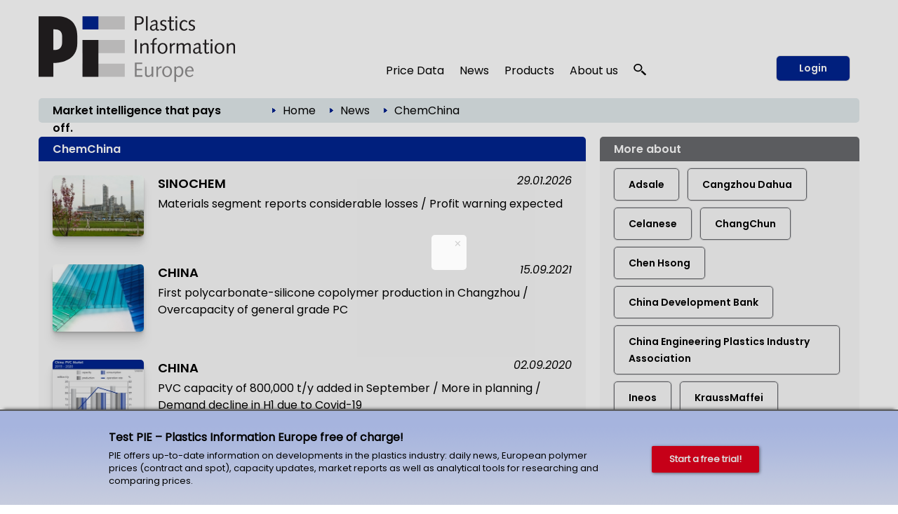

--- FILE ---
content_type: text/html; charset=utf-8
request_url: https://pieweb.plasteurope.com/default.aspx?pageid=320&referrer=mehrzu_235368&key=ChemChina
body_size: 25589
content:
<!DOCTYPE HTML PUBLIC "-//W3C//DTD HTML 4.01//EN" "http://www.w3.org/TR/html4/strict.dtd">
<HTML lang="en">
	<HEAD>
		<title>ChemChina: 17 articles 
		
		&ndash; Plastics Information Europe
		
		</title>
				<meta content="JavaScript" name="vs_defaultClientScript">
		<meta content="http://schemas.microsoft.com/intellisense/ie5" name="vs_targetSchema">
		<meta NAME="description" CONTENT="Background information and articles collected by topic from the complete PIE archive.  ">
		<meta name="page-type" content="Information">
		<meta name="audience" content="Alle">
		<meta name="copyright" content="KI Kunststoff Information, Bad Homburg">
		<meta NAME="keywords" CONTENT=" , plastics, polymers, resins, industry, europe, prices, reports, markets, polyols, polyethylene, polystyrene, polycarbonate, PET">
		<meta name="viewport" content="width=device-width, initial-scale=1.0">
		
		<link rel="apple-touch-icon" href="/apple-touch-icon.png"/>
		
		<link rel="canonical" href="https://pieweb.plasteurope.com/default.aspx?pageid=320&referrer=mehrzu_235368&key=ChemChina" />
		
		<LINK id="_Portals__vam_" rel="stylesheet" type="text/css" href="/css/VAMStyleSheet.css">

<LINK id="_Portals__thickbox_" rel="stylesheet" type="text/css" href="/css/thickbox.css">
<LINK id="_Portals__jcarousel_" href="/css/jq_jcarousel.css" rel="stylesheet" type="text/css" media="screen" />
<LINK id="_Portals__fancybox_" href="/_g/jquery/fancybox/source/jquery.fancybox.css" rel="stylesheet" type="text/css" media="screen" />
<link id="_Portals_jsTree_" href="/_g/jquery/jsTree_3.3.7/dist/themes/default/style.min.css" type="text/css" rel="stylesheet" media="projection, screen" />
<link id="_Portals_jsTree_" href="/_g/jquery/featherlight-modal-1.7.1/release/featherlight.min.css" type="text/css" rel="stylesheet" media="projection, screen" />
<link href="/_g/jquery/jquery-ui-1.9.2/css/redmond/jquery-ui-1.9.2.custom.min.css" rel="stylesheet" type="text/css" />
<link href="/_g/jquery/autocomplete/jquery.autocomplete_1.2.24_pie.css" rel="stylesheet">

<link id="_Portals__default_fonts" rel="stylesheet" type="text/css" href="/css/fonts.css?version=1.1">
<LINK id="_Portals__default_global_" rel="stylesheet" type="text/css" href="/_g/css/ki_pie_2023.css?version=4.7.2">
<LINK id="_Portals__default_" rel="stylesheet" type="text/css" href="/css/pie.css?version=4.7.2">
<link id="_Portals__default_header2023" rel="stylesheet" type="text/css" href="/_g/css/ki_pie_header.css?version=4.7.2">
<link id="_Portals__default_responsive" rel="stylesheet" type="text/css" href="/_g/css/ki_pie_responsive.css?version=4.7.2">
<LINK id="_Portals__print_" rel="stylesheet" type="text/css" href="/_g/css/ki_pie_print.css?version=4.7.2" media="print">

<LINK rel="shortcut icon" type="image/x-icon" href="/favicon.ico" />
		<script>
function cm_load_GA(){
	var gaProperty = 'UA-499481-3';
	var disableStr = 'ga-disable-' + gaProperty;
	if (document.cookie.indexOf(disableStr + '=true') > -1) {
	  window[disableStr] = true;
	}
	function gaOptout() {
	  document.cookie = disableStr + '=true; expires=Thu, 31 Dec 2099 23:59:59 UTC; path=/';
	  window[disableStr] = true;
	}

	(function(i,s,o,g,r,a,m){i['GoogleAnalyticsObject']=r;i[r]=i[r]||function(){
	(i[r].q=i[r].q||[]).push(arguments)},i[r].l=1*new Date();a=s.createElement(o),
	m=s.getElementsByTagName(o)[0];a.async=1;a.src=g;m.parentNode.insertBefore(a,m)
	})(window,document,'script','//www.google-analytics.com/analytics.js','ga');

	ga('create', 'UA-499481-3', 'auto');
	ga('send', 'pageview');
	ga('set', 'anonymizeIp', true);
	fn_ga_link_external();
	
	var gtag_script = document.createElement('script');
	gtag_script.type = 'text/javascript';
	gtag_script.src = 'https://www.googletagmanager.com/gtag/js?id=G-JBKQMF6NSG';
	document.body.appendChild(gtag_script);
	window.dataLayer = window.dataLayer || [];
	function gtag(){dataLayer.push(arguments);}
	gtag('js', new Date());
	gtag('config', 'G-JBKQMF6NSG');
	
	_linkedin_partner_id = "6169842";
	window._linkedin_data_partner_ids = window._linkedin_data_partner_ids || [];
	window._linkedin_data_partner_ids.push(_linkedin_partner_id);
	(function(l) {
	if (!l){window.lintrk = function(a,b){window.lintrk.q.push([a,b])};
	window.lintrk.q=[]}
	var s = document.getElementsByTagName("script")[0];
	var b = document.createElement("script");
	b.type = "text/javascript";b.async = true;
	b.src = "https://snap.licdn.com/li.lms-analytics/insight.min.js";
	s.parentNode.insertBefore(b, s);})(window.lintrk);
	
}
var _paq=window._paq=window._paq||[];_paq.push(["trackPageView"]),_paq.push(["enableLinkTracking"]),function(){var a="//mt.ki-group.de/";_paq.push(["setTrackerUrl",a+"matomo.php"]),_paq.push(["setSiteId","4"]);var e=document,p=e.createElement("script"),r=e.getElementsByTagName("script")[0];p.async=!0,p.src=a+"matomo.js",r.parentNode.insertBefore(p,r)}();
</script>

<script language="JavaScript1.2" src="/_g/jquery/jquery-1.8.2.min.js" type="text/javascript"></script>

<script src="/js/thickbox.js" type="text/javascript" language="JavaScript1.2"></script>
<script src="/js/jq_jcarousel.js" type="text/javascript" language="JavaScript1.2"></script>
<script src="/js/jquery.anythingslider.min.js" type="text/javascript" language="JavaScript1.2"></script>

<script language="JavaScript1.2" src="/_g/jquery/jquery-ui-1.9.2/js/jquery-ui-1.9.2.custom.min.js" type="text/javascript"></script>
<script src="/_g/jquery/autocomplete/jquery.autocomplete_1.2.24.js"></script>

<script src="/_g/jquery/fancybox/source/jquery.fancybox.pack.js" type="text/javascript" language="JavaScript1.2"></script>
<script src="/_g/jquery/featherlight-modal-1.7.1/release/featherlight.min.js" type="text/javascript" language="JavaScript1.2"></script>
<script src="/_g/jquery/jquery.cookie_v2.1.2.js" type="text/javascript" language="JavaScript1.2"></script>
<script src="/_g_img/werbemittel/_w.js"></script>
<script src="/_g/js/link-xor.js"></script>
<script language="JavaScript1.2" src="/js/js_function_2023.js?version=4.5.14" type="text/javascript"></script>
	</HEAD>
	<body MS_POSITIONING="GridLayout" onLoad="scrollinto('scrollinto')" xonLoad="MM_preloadImages('/img/nav2_hover.gif')">
		<form name="Form1" method="post" action="default.aspx?pageid=320&amp;referrer=mehrzu_235368&amp;key=ChemChina" id="Form1">
<div>
<input type="hidden" name="__VIEWSTATE" id="__VIEWSTATE" value="/[base64]/[base64]/dmVyc2lvbj00LjcuMiI+DQo8bGluayBpZD0iX1BvcnRhbHNfX2RlZmF1bHRfcmVzcG9uc2l2ZSIgcmVsPSJzdHlsZXNoZWV0IiB0eXBlPSJ0ZXh0L2NzcyIgaHJlZj0iL19nL2Nzcy9raV9waWVfcmVzcG9uc2l2ZS5jc3M/[base64]/[base64]/[base64]/[base64]/[base64]/[base64]/[base64]/[base64]/4KFo=" />
</div>

<div>

	<input type="hidden" name="__VIEWSTATEGENERATOR" id="__VIEWSTATEGENERATOR" value="CA0B0334" />
	<input type="hidden" name="__EVENTVALIDATION" id="__EVENTVALIDATION" value="/wEWBwLfqJHBCQLSmfKhBAKU2tq4CAKasrWzDgLY8NGCBwLV1qFuAv+Q2Y4MrK5ctjrF5JAcLqn7IfC21YhYgNk=" />
</div>
			


<!--HEADER-->


<div class="drucktiteluserarchiv">
	<img src="/img/pielogo_print800.gif" style="float: left; margin-right: 10px; width:250px"/>
	<div class="clearfix"></div>
	<div style="margin-top: -20px; text-align:right; letter-spacing: 2px; color: #696A6D;">www.pieweb.com</div>
</div>


<span id="ctl04_Header_Wrapper">

<div id="main_2023">
<span style="display: none;" id="breadcrumb-source">

<span id="ctl04_Header_headerbreadcrumb2023_sample_last_crumb_text" class="last-crumb-text"></span>
<img src="/img/pfeil_blau.gif" class="breadcrumbicon"/><span class="crumb-text"><a class="BrotkrumenText02" href="./Default.aspx?pageid=0">Home</a></span><img src="/img/pfeil_blau.gif" class="breadcrumbicon"/><span class="crumb-text"><a class="BrotkrumenText02" href="./Default.aspx?pageid=100">News</a></span><img src="/img/pfeil_blau.gif" class="breadcrumbicon"><span class="last-crumb-text">ChemChina</span>
</span>

<div class="show-rd-content" id="header2023-frame"> 
	
		<script>fn_Load_layer_ad_check_cookies();</script>
	

<script>

// Feathlight Tabindex Fix
function fn_featherlight_tabindex() {
	$('.featherlight-content input').each(function(index){
		if(index == 1) {
			$(this).prop('autofocus',true);
		}
		$(this).prop('tabindex',index);
	});
}

$(document).ready(function(){

	var urlParams = new URLSearchParams(window.location.search);
	if (urlParams.get('login') === 'true') {
		$.featherlight($('#navi-login-modal'), {
			root: 'form[name=Form1]',
			persist: true,
			afterContent: fn_featherlight_tabindex()
		});
	}
	
	// Responsiven Viewport bei Onload und Resize prÃ¼fen 
	var vp_width = window.innerWidth; 
	fn_force_responsive_viewport(vp_width);
	window.addEventListener('resize, DOMContentLoaded', function(event) {
		var vp_width = window.innerWidth; 
		fn_force_responsive_viewport(vp_width);
	}, true);
	
	/* Responsive Sidebar */
	const responsive_sidebar = document.querySelector('.responsive-sidebar');
	responsive_sidebar.querySelector('.responsive-blocker').onclick = responsive_hide;
	function responsive_show() { // swipe right
	  responsive_sidebar.classList.add('visible');
	  document.body.style.overflow = 'hidden';
	}
	function responsive_hide() { // by blocker click, swipe left, or url change
	  responsive_sidebar.classList.remove('visible');
	  document.body.style.overflow = '';
	}
	function responsive_toggle() {
	  responsive_sidebar.classList.contains('visible') ? responsive_hide() : responsive_show();
	}
	window.responsive_toggle = responsive_toggle;
	
	/* Responsive Accordion */
	$('ul.navi-neu2023-burger li.acc-head a').click(function(ev) {
		console.log($( this ).text() );
	    $(this).next('.acc-menu').slideToggle();
		$(this).toggleClass('border');
		$(this).children('.navi-angle').toggleClass('up');
	    ev.stopPropagation();
	});
	
	/* Breadcrumb fÃ¼r ales Design duplizieren */
	var bc_source = $('#breadcrumb-source').html();
	$('#breadcrumb2023').html(bc_source);

});
</script>

<div id="header2023">
	
	<div id="header2023-1">
		<div class="flexbox-panel">
			<div class="flexbox-item" id="logo-svg">
				<a href="/">
					<img alt="PIE Plastics Information Europe" src="/_g_img/logo/svg/pieweb_text.svg">
				</a>
			</div>
			<div class="flexbox-item" id="navi">
				
<ul class="navi-neu2023">
	<li>
		<a href="default.aspx?pageid=200">Price Data</a>
		<div class="pulldown container-2" style="padding: 15px 5px 0px 15px;">
			<div class="col-55">
			
				<a href="default.aspx?pageid=2000" class="nav-h3 pageid-2000">Contract prices (Western Europe)</a>
				<ul>
					<li class="pageid-201"><a href="default.aspx?pageid=201">Feedstocks / Aromatics </a></li>
					<li class="pageid-202"><a href="default.aspx?pageid=202">Standard Thermoplastics</a></li>
					<li class="pageid-206"><a href="default.aspx?pageid=206">Standard Thermoplastics / Recyclate</a></li>
					<li class="pageid-203"><a href="default.aspx?pageid=203">Engineering Thermoplastics</a></li>
					<li class="pageid-216"><a href="default.aspx?pageid=216">Engineering Thermoplastics / Recyclate</a></li>
					<li class="pageid-2065"><a href="default.aspx?pageid=2065">Composites / GRP</a></li>
					<li class="pageid-205"><a href="default.aspx?pageid=205">Polyurethanes</a></li>
				</ul>

				<a href="default.aspx?pageid=20219" class="nav-h3 pageid-20219">Spot prices</a>
				<ul>
					<li class="pageid-33343"><a href="default.aspx?pageid=33343">Feedstocks / Aromatics </a></li>
					<li class="pageid-33333"><a href="default.aspx?pageid=33333">Polymers </a></li>
					<li class="pageid-33399"><a href="default.aspx?pageid=33399">Chart Generator</a></li>
				</ul>
				
				<a href="default.aspx?pageid=214" class="nav-h3 pageid-214">Price Reports World Regions</a>
				<ul>
					<li class="pageid-2141"><a href="default.aspx?pageid=2141">China</a></li>
					<li class="pageid-2142"><a href="default.aspx?pageid=2142">North America </a></li>
					<li class="pageid-2143"><a href="default.aspx?pageid=2143">Russia</a></li>
				</ul>
				
				<a href="default.aspx?pageid=207" class="nav-h3 einzeln pageid-207">Producers' Announcements</a>
				
			</div>
			
			<div class="col-45">
			
				<a href="/forecasts" class="nav-h3 einzeln pageid-302" style="width: 100%;">Polymer Price Forecasts</a>
				
				<a href="default.aspx?pageid=21000" class="nav-h3">Tools</a>
				<ul>
					<li class="pageid-21000"><a href="default.aspx?pageid=21000">My Prices</a></li>
					<li class="pageid-22222"><a href="default.aspx?pageid=22223">Price Details</a></li>
					<li class="pageid-21001"><a href="default.aspx?pageid=21001">Chart Generator</a></li>
					<li class="pageid-21002"><a href="default.aspx?pageid=21002">Excel Generator</a></li>
				</ul>
				
				<a href="default.aspx?pageid=211" class="nav-h3">Plastixx</a>
				<ul>
					<li class="pageid-211"><a href="default.aspx?pageid=211">Plastixx ST & TT</a></li>
					<li class="pageid-212"><a href="default.aspx?pageid=212">A-Plastixx</a></li>
					<li class="pageid-2122"><a href="default.aspx?pageid=2122">Methodology </a></li>
				</ul>
				
				<a href="default.aspx?pageid=252" class="nav-h3 einzeln pageid-252">Logistics</a>
				
				<a href="default.aspx?pageid=221" class="nav-h3 einzeln pageid-221">Methodology</a>
				
				<a href="default.aspx?pageid=209" class="nav-h3">Become a PIE Price Reporter</a>
				<ul>

						
				</ul>
				
			</div>
		</div>
	</li>
	
	<li>
	
		<a href="default.aspx?pageid=100">News</a>
		<div class="pulldown container-1">
			<div class="col-50">				
				<a href="default.aspx?pageid=101" class="nav-h3 pageid-101">Companies</a>
				<ul>
					<li class="pageid-1011"><a href="default.aspx?pageid=1011">Polymer Materials </a></li>
					<li class="pageid-1012"><a href="default.aspx?pageid=1012">Machinery </a></li>
					<li class="pageid-1013"><a href="default.aspx?pageid=1013">Processing </a></li>
					<li class="pageid-1014"><a href="default.aspx?pageid=1014">Applications </a></li>
					<li class="pageid-1015"><a href="default.aspx?pageid=1015">Other</a></li>
				</ul> 
				
				<a href="default.aspx?pageid=102" class="nav-h3 pageid-102">Markets</a>
				<ul>
					<li class="pageid-1021"><a href="default.aspx?pageid=1021">Polymer Materials</a></li>
					<li class="pageid-1022"><a href="default.aspx?pageid=1022">Machinery </a></li>
					<li class="pageid-1023"><a href="default.aspx?pageid=1023">Processing </a></li>
					<li class="pageid-1024"><a href="default.aspx?pageid=1024">Applications </a></li>
					<li class="pageid-1025"><a href="default.aspx?pageid=1025">Regions and Countries </a></li>
					<li class="pageid-1026"><a href="default.aspx?pageid=1026">Other</a></li>
				</ul>
				
			</div>
			<div class="col-50">
				<a href="default.aspx?pageid=103" class="nav-h3 pageid-103">Materials, Production and Engineering </a>
				<ul>
					<li class="pageid-1031"><a href="default.aspx?pageid=1031">Polymer Materials</a></li>
					<li class="pageid-1032"><a href="default.aspx?pageid=1032">Machinery </a></li>
					<li class="pageid-1033"><a href="default.aspx?pageid=1033">Research</a></li>
					<li class="pageid-1034"><a href="default.aspx?pageid=1034">New Products </a></li>
					<li class="pageid-1035"><a href="default.aspx?pageid=1035">Other</a></li>
				</ul>
				
				<a href="javascript:void(0);" class="nav-h3">Other topics</a>
				<ul>
					<li class="pageid-104"><a href="default.aspx?pageid=104">Management</a></li>
					<li class="pageid-106"><a href="default.aspx?pageid=113">Interviews</a></li>
					<li class="pageid-107"><a href="default.aspx?pageid=107">Industry and Environment</a></li>
					<li class="pageid-112"><a href="default.aspx?pageid=112">Editorials</a></li>
					<li class="pageid-110"><a href="default.aspx?pageid=110">Events</a></li>
					<li class="pageid-501"><a href="default.aspx?pageid=501">PIE Market Survey</a></li>
					<li class="pageid-111"><a href="default.aspx?pageid=111">Plastic Fantastic</a></li>
				</ul>
			</div>
		</div>

	</li>

	<li class="">
	
		<a href="https://ki.de/en/ki-abo">Products</a>
	
		<div class="pulldown container-1">
			<div class="col-100">
				
				<a href="https://ki.de/en/pie-subscription" class="nav-h3 pageid-602">PIE Subscription</a>
				<ul>
					<li class="pageid-602"><a href="https://ki.de/en/solutions">About PIE </a></li>
					<li class="pageid-608"><a href="https://checkout.ki.de/en">Free trial </a></li>
					<li class="pageid-600"><a href="https://checkout.ki.de/en">Order your subscription </a></li>					
				</ul>
				
				<a href="https://ki.de/en/price-forecasts" class="nav-h3 einzeln">Polymer Price Forecasts</a>
				<a href="https://ki.de/en/spot-price-monitor" class="nav-h3 einzeln pageid-33340">Spot Price Monitor</a>
				
				
				
				<p>
					<a href="https://ki.de/en/pds" class="nav-h3 einzeln pageid-620">PIE Price Delivery Solution (PDS) </a>
					<a href="https://ki.de/en/polyglobe" target="_blank" class="nav-h3">Polyglobe</a>
				</p>
			</div>
		</div>
	</li>

	<li>
		<a href="https://ki.de/en/about-the-company">About us</a>
		<div class="pulldown container-4">
			<div class="col-100">
				<a href="https://ki.de/en/about-the-company" class="nav-h3 pageid-602">The company</a>
				<ul>
					<li class="pageid-702"><a href="https://ki.de/en/about-the-company">Our team</a></li>
					<li class="pageid-708"><a href="https://ki.de/en/contact">Contact</a></li>
					<li class="pageid-704"><a href="default.aspx?pageid=607">Press releases</a></li>
					<li class="pageid-706"><a href="default.aspx?pageid=708">Privacy</a></li>
				</ul>
				
			</div>
		</div>
	</li>
	
	
	<li id="navi-suche">
		<a href="javascript: void(0);" id="naviitem-suche" 
			data-featherlight="#container-suche" 
			data-featherlight-root="form[name=Form1]"
			data-featherlight-persist="true"
			data-featherlight-after-Content="fn_init_autocomplete2023();"
		>
			<svg version="1.0" xmlns="http://www.w3.org/2000/svg"
			 width="18px" height="18px" viewBox="0 0 1244.000000 1280.000000"
			 preserveAspectRatio="xMidYMid meet">
			 <g transform="translate(0.000000,1180.000000) scale(0.100000,-0.100000)" fill="#000000" stroke="none">
			<path d="M4010 11789 c-1105 -89 -2068 -514 -2819 -1244 -510 -496 -874 -1099
			-1052 -1745 -252 -915 -157 -1844 276 -2694 272 -533 690 -1023 1198 -1405
			638 -478 1381 -767 2232 -868 116 -13 227 -17 490 -17 363 0 485 9 788 60 691
			117 1380 410 1930 823 305 229 627 548 843 836 503 669 774 1465 774 2270 0
			880 -324 1742 -918 2448 -664 788 -1636 1325 -2702 1491 -290 46 -776 67
			-1040 45z m737 -1180 c259 -32 496 -90 738 -180 148 -54 424 -191 563 -278
			354 -221 671 -523 892 -851 276 -409 424 -838 461 -1335 23 -312 -26 -684
			-132 -997 -296 -870 -1034 -1564 -1969 -1851 -849 -260 -1784 -165 -2544 260
			-755 422 -1282 1120 -1440 1905 -41 206 -50 303 -50 523 0 220 9 317 50 523
			142 708 584 1344 1234 1777 475 316 1027 495 1635 529 121 7 414 -6 562 -25z"/>
			<path d="M8496 5040 c-244 -346 -653 -735 -1051 -1000 -82 -55 -158 -106 -168
			-113 -16 -11 212 -223 2054 -1922 1139 -1051 2095 -1931 2124 -1957 l52 -47
			647 596 c514 474 644 599 634 608 -148 136 -1759 1620 -2830 2608 -775 713
			-1409 1297 -1410 1297 -2 -1 -25 -32 -52 -70z"/>
			</svg>
		</a>
	</li>
	
</ul> 
			</div>
			
				<div class="flexbox-item" id="navi-login" style="padding-left: 10px;">
					<a href="#" class="btn-login-2023"
						data-featherlight="#navi-login-modal"
						data-featherlight-root="form[name=Form1]"
						data-featherlight-persist="true"
						data-featherlight-after-content="fn_featherlight_tabindex()"
					>
						Login
					</a>
				</div>
				
			
		</div>
	</div>
	
	<div id="header2023-2">
		<div class="flexbox-panel">
			<div class="flexbox-item" id="claim2023">
				Market intelligence that pays off.
			</div>
			<div class="flexbox-item" id="breadcrumb2023">
				
			</div>
		</div>
	</div>

</div>

<div id="header2023-responsiv" style="display: none;">
	
	<div id="header2023-1">
		<div class="flexbox-panel">
			<div class="flexbox-item" id="logo-svg">
				<a href="/">
					<img alt="PIE Plastics Information Europe" src="/_g_img/logo/svg/pieweb_text.svg">
				</a>
			</div>
			<div class="flexbox-item" id="navi-burger">
				<a href="#" class=""
					onClick="responsive_toggle();"
				>
					<img alt="KI Kunststoff Information" src="/_g_img/icon/svg/hamburger_menu.svg">
				</a>
			</div>
		</div>
	</div>
	
	<div id="header2023-2">
		<div class="flexbox-panel">
			<div class="flexbox-item" id="claim2023">
				Market intelligence that pays off.
			</div>
		</div>
	</div>
	
</div>

<div class="responsive-sidebar">
  <div class="responsive-blocker"></div>
  <div class="responsive-content">
	
<div id="navi-responsive-header">
	<div class="flexbox-panel">
		<div class="flexbox-item" id="logo-svg">
			<a href="/">
				<img alt="PIE Plastics Information Europe" src="/_g_img/logo/svg/pieweb_text.svg">
			</a>
		</div>
		<div class="flexbox-item" id="navi-login">
		
			<div >
				<a href="#" class="btn-login-2023"
					data-featherlight="#navi-login-modal" 
					data-featherlight-root="form[name=Form1]"
					data-featherlight-persist="true"
					data-featherlight-after-Content="fn_featherlight_tabindex()"
				>
					Login
				</a>
			</div>
			
		</div>
	</div>
</div>

<div id="navi-responsive-suche">
	
	<div id="navi-suche">
		<input name="textbox_searchfield" type="text" class="searchfield2023-textbox headersuchfeld" autocomplete="off" placeholder="Quick search..." tabindex="11"> 
		<input type="button" name="button_search" value="Start search" class="searchfield2023-button btn-primary-white-2023" tabindex="12">
	</div>
	
	<div class="clearfix"></div>
</div>

<ul class="navi-neu2023-burger">
	<li class="acc-head">
		<a href="javascript:void(0)">
			Price Data
			<span class="navi-angle">
				<img src="/_g_img/icon/svg/angle-down.svg">
			</span>
		</a>
		<div class="acc-menu">
			<a href="default.aspx?pageid=200" class="nav-h3 einzeln pageid-200">Overview</a>
			
			<a href="default.aspx?pageid=2000" class="nav-h3 pageid-2000">Contract prices (Western Europe)</a>
			<ul>
				<li class="pageid-201"><a href="default.aspx?pageid=201">Feedstocks / Aromatics </a></li>
				<li class="pageid-202"><a href="default.aspx?pageid=202">Standard Thermoplastics</a></li>
				<li class="pageid-206"><a href="default.aspx?pageid=206">Standard Thermoplastics / Recyclate</a></li>
				<li class="pageid-203"><a href="default.aspx?pageid=203">Engineering Thermoplastics</a></li>
				<li class="pageid-216"><a href="default.aspx?pageid=216">Engineering Thermoplastics / Recyclate</a></li>
				<li class="pageid-2065"><a href="default.aspx?pageid=2065">Composites / GRP</a></li>
				<li class="pageid-205"><a href="default.aspx?pageid=205">Polyurethanes</a></li>
			</ul>
			
			<a href="/forecasts" class="nav-h3 einzeln pageid-302 ">Polymer Price Forecasts</a>

			<a href="default.aspx?pageid=20219" class="nav-h3 pageid-20219">Spot prices</a>
			<ul>
				<li class="pageid-33343"><a href="default.aspx?pageid=33343">Feedstocks / Aromatics </a></li>
				<li class="pageid-33333"><a href="default.aspx?pageid=33333">Polymers </a></li>
				<li class="pageid-33399"><a href="default.aspx?pageid=33399">Chart Generator</a></li>
			</ul>
			
			<a href="default.aspx?pageid=214" class="nav-h3 pageid-214">Price Reports World Regions</a>
			<ul>
				<li class="pageid-2141"><a href="default.aspx?pageid=2141">China</a></li>
				<li class="pageid-2142"><a href="default.aspx?pageid=2142">North America </a></li>
				<li class="pageid-2143"><a href="default.aspx?pageid=2143">Russia</a></li>
			</ul>
			
			<a href="default.aspx?pageid=207" class="nav-h3 einzeln pageid-207">Producers' Announcements</a>
			
			<a href="default.aspx?pageid=21000" class="nav-h3">Tools</a>
			<ul>
				<li class="pageid-21000"><a href="default.aspx?pageid=21000">My Prices</a></li>
				<li class="pageid-22222"><a href="default.aspx?pageid=22223">Price Details</a></li>
				<li class="pageid-21001"><a href="default.aspx?pageid=21001">Chart Generator</a></li>
				<li class="pageid-21002"><a href="default.aspx?pageid=21002">Excel Generator</a></li>
			</ul>
			
			<a href="default.aspx?pageid=211" class="nav-h3">Plastixx</a>
			<ul>
				<li class="pageid-211"><a href="default.aspx?pageid=211">Plastixx ST & TT</a></li>
				<li class="pageid-212"><a href="default.aspx?pageid=212">A-Plastixx</a></li>
				<li class="pageid-2122"><a href="default.aspx?pageid=2122">Methodology </a></li>
			</ul>
			
			<a href="default.aspx?pageid=252" class="nav-h3 einzeln pageid-252">Logistics</a>
			
			<a href="default.aspx?pageid=221" class="nav-h3 einzeln pageid-221">Methodology</a>
			
			<a href="default.aspx?pageid=209" class="nav-h3">Become a PIE Price Reporter</a>
			<ul>
					
			</ul>
			
		</div>
	</li>
	
	<li class="acc-head">
		<a href="javascript:void(0)">
			News
			<span class="navi-angle">
				<img src="/_g_img/icon/svg/angle-down.svg">
			</span>
		</a>
		<div class="acc-menu">
			<a href="default.aspx?pageid=100" class="nav-h3 einzeln pageid-100">Overview</a>
			<a href="default.aspx?pageid=101" class="nav-h3 pageid-101">Companies</a>
			<ul>
				<li class="pageid-1011"><a href="default.aspx?pageid=1011">Polymer Materials</a></li>
				<li class="pageid-1012"><a href="default.aspx?pageid=1012">Machinery</a></li>
				<li class="pageid-1013"><a href="default.aspx?pageid=1013">Processing</a></li>
				<li class="pageid-1014"><a href="default.aspx?pageid=1014">Applications</a></li>
				<li class="pageid-1015"><a href="default.aspx?pageid=1015">Other</a></li>
			</ul> 
			
			<a href="default.aspx?pageid=102" class="nav-h3 pageid-102">Markets</a>
			<ul>
				<li class="pageid-1021"><a href="default.aspx?pageid=1021">Polymer Materials</a></li>
				<li class="pageid-1022"><a href="default.aspx?pageid=1022">Machinery</a></li>
				<li class="pageid-1023"><a href="default.aspx?pageid=1023">Processing</a></li>
				<li class="pageid-1024"><a href="default.aspx?pageid=1024">Applications</a></li>
				<li class="pageid-1025"><a href="default.aspx?pageid=1025">Regions and Countries</a></li>
				<li class="pageid-1026"><a href="default.aspx?pageid=1026">Other</a></li>
			</ul>

			<a href="default.aspx?pageid=103" class="nav-h3 pageid-103">Materials, Production and Engineering</a>
			<ul>
				<li class="pageid-1031"><a href="default.aspx?pageid=1031">Polymer Materials</a></li>
				<li class="pageid-1032"><a href="default.aspx?pageid=1032">Machinery</a></li>
				<li class="pageid-1033"><a href="default.aspx?pageid=1033">Research</a></li>
				<li class="pageid-1034"><a href="default.aspx?pageid=1034">New Products</a></li>
				<li class="pageid-1035"><a href="default.aspx?pageid=1035">Other</a></li>
			</ul>
			
			<a href="javascript:void(0);" class="nav-h3">Other topics</a>
			<ul>
				<li class="pageid-104"><a href="default.aspx?pageid=104">Management</a></li>
				<li class="pageid-113"><a href="default.aspx?pageid=113">Interviews</a></li>
				<li class="pageid-107"><a href="default.aspx?pageid=107">Branche und Environment</a></li>
				<li class="pageid-112"><a href="default.aspx?pageid=112">Editorials</a></li>
				<li class="pageid-110"><a href="default.aspx?pageid=110">Events</a></li>
				<li class="pageid-501"><a href="default.aspx?pageid=501">PIE Market Survey</a></li>
				<li class="pageid-111"><a href="default.aspx?pageid=111">Plasstic Fantastic</a></li>
			</ul>
		</div>
	</li>

	<li class="acc-head">
		<a href="javascript:void(0)">
			Products
			<span class="navi-angle">
				<img src="/_g_img/icon/svg/angle-down.svg">
			</span>
		</a>
		<div class="acc-menu">
			
			<a href="https://ki.de/en/pie-subscription" class="nav-h3 pageid-602">PIE Subscription</a>
			<ul>
				<li class="pageid-602"><a href="https://ki.de/en/solutions">About PIE </a></li>
				<li class="pageid-608"><a href="https://checkout.ki.de/en">Free trial </a></li>
				<li class="pageid-600"><a href="https://checkout.ki.de/en">Order your subscription </a></li>					
			</ul>
			
			<a href="https://ki.de/en/price-forecasts" class="nav-h3 einzeln">Polymer Price Forecasts</a>
			<a href="https://ki.de/en/spot-price-monitor" class="nav-h3 einzeln pageid-33340">Spot Price Monitor</a>
			
			
			
			<a href="https://ki.de/en/pds" class="nav-h3 einzeln pageid-620">PIE Price Delivery Solution (PDS) </a>
			<a href="https://ki.de/en/polyglobe" target="_blank" class="nav-h3">Polyglobe</a>
			
		</div>

	</li>

	<li class="acc-head">
		<a href="javascript:void(0)">
			About us
			<span class="navi-angle">
				<img src="/_g_img/icon/svg/angle-down.svg">
			</span>
		</a>
		<div class="acc-menu">
			<a href="https://ki.de/en/about-the-company" class="nav-h3 pageid-602">The company</a>
			<ul>
				<li class="pageid-702"><a href="https://ki.de/en/about-the-company">Our team</a></li>
				<li class="pageid-706"><a href="https://ki.de/en/contact">Contact</a></li>
				<li class="pageid-704"><a href="default.aspx?pageid=607">Press releases</a></li>
				<li class="pageid-708"><a href="default.aspx?pageid=708">Privay</a></li>
			</ul>
		</div>
	</li>
	
	
</ul>
  </div>
</div>
	<div style="display: none;" id="navi-modal">
		<div id="navi-suche-modal">			
			<div id="container-suche">
				<input name="textbox_searchfield" type="text" class="searchfield2023-textbox headersuchfeld" autocomplete="off" placeholder="Quick search...">
				<input type="button" name="button_search" value="Start search" class="searchfield2023-button SuchButton btn-primary-2023 btn-suche-2023">
			</div>			
		</div>
		
		
		<div id="navi-login-modal">
			<div id="MBCorner">
				<input type="submit" name="ctl04$Header$ctl00$Button1" value="" id="ctl04_Header_ctl00_Button1" style="height:1px;width:1px;visibility: hidden; border: 0px; padding: 0px; margin: 0px; position: absolute;" />



<table id="ctl04_Header_ctl00_table_frame" cellspacing="0" cellpadding="0" border="0" style="width:100%;border-collapse:collapse;">
	<tr>
		<td id="ctl04_Header_ctl00_body"><table id="ctl04_Header_ctl00_table_body_login" cellspacing="0" cellpadding="0" border="0" style="width:100%;border-collapse:collapse;">
			<tr>
				<td class="">
					<form action="" method="post">
						<div class="boxGRAUheadline">Login</div>
						<div class="boxGRAU loginbox footerlinie">
							
							<label>E-mail Address</label>
							<input name="ctl04$Header$ctl00$textbox_username" type="text" id="ctl04_Header_ctl00_textbox_username" class="Input" />
							<br /><br />
							
							<label>Password </label>
							<input name="ctl04$Header$ctl00$textbox_password" type="password" id="ctl04_Header_ctl00_textbox_password" class="Input" />
							
							<div class="display-none">
								<span title=""><input id="ctl04_Header_ctl00_checkbox_permanent" type="checkbox" name="ctl04$Header$ctl00$checkbox_permanent" checked="checked" /><label for="ctl04_Header_ctl00_checkbox_permanent">Login Speichern</label></span><input name="ctl04$Header$ctl00$textbox_logindaten_typ" type="text" id="ctl04_Header_ctl00_textbox_logindaten_typ" value="Username_Passwort" />
							</div>
							
							<br /><br />
							<input type="submit" name="ctl04$Header$ctl00$button_login" value="Login" id="ctl04_Header_ctl00_button_login" class="btn-login-2023" />
							<br /><br />
							
							<a href="Default.aspx?pageid=993" target="_parent" class="icongelb">Reset password</a>
							<br />
							<a href="Default.aspx?pageid=100001" target="_parent" class="icongelb">Create new user account</a>
						
						</div>
						<div class="boxGRAUfooter">
							<a href="#" onClick="javascript:parent.window.$.featherlight.current().close();">Close window</a>
						</div>
					</form>
					</td>
			</tr>
		</table></td>
	</tr><tr id="ctl04_Header_ctl00_show_register">
		<td></td>
	</tr>
</table>
				<div id="signinGroup"></div>
			</div>
		</div>
		
	</div>
	
</div>

</span>

<div id="main">




<script language="JavaScript" type="text/javascript">

$(document).ready(function(){

	var bc_source = $('#breadcrumb-source').html();
	$('#breadcrumb').html(bc_source);

	$(".pageid-320").addClass("nav-active-page");
	$( ".login-neu > li.login-window-li" ).hover(
		function() {
			$( ".login-window" ).css("display", "block");
		}, function() {
			if (!($(".LoginInput").is(":focus"))) {
				$( ".login-window" ).css("display", "none");
				}
		}
	);
	$( "#login-schliessen" ).click(
		function() {
			$( ".login-window" ).css("display", "none");
		}
	);
	
	
		function fn_get_Results(q) {
			$('.headersuchfeld').val(q);
			fn_init_headersuche();
		}

		$('.headersuchfeld').autocomplete({
			serviceUrl:  '/_g/autocomplete_lucene.aspx',
			paramName: 'q',
			minChars: 3,
			width: 216,
			autoSelectFirst: true,
			onSelect: function (suggestion) {
				fn_get_Results(suggestion.data);
			}
		});		
	
	
	
	fn_init_sticky_nav2023();


});
</script>
	
<div id="layout_wrapper" >

	<div id="layout_spalte_62" >
		
	
		<h1 class="boxGRAUheadline">
			ChemChina
		</h1>
		

<div class="TOCabstand boxGRAU">
<table border="0" cellpadding="0" cellspacing="0" class="TOC" width="100%" >




	<tr onMouseOver="javascript:TRhigh(this);" onMouseOut="javascript:TRlow(this);" class="toc-item toc-item-list" data-rubriknr="02.01.01.00.">
		<td class="TOC-zelle TOC-text">
			<a href="Default.aspx?pageid=199&docid=259494">
			<span id="ctl04_toc1_toc_repeater_ctl00_label_thumb">
			<img align="left" src="/members/bilder/thumbs/p259494a_th2.jpg" class="tocBILD">
			</span>
			<div><div class="TOC_ct1">SINOCHEM</div></div>
			<div class="TOC_ct2">Materials segment reports considerable losses / Profit warning expected</div>
			</a>
		</td>
		<td valign="top" align="right" class="TOC-zelle TOC-datum">
			29.01.2026
		</td>
	</tr>
	
	<tr onMouseOver="javascript:TRhigh(this);" onMouseOut="javascript:TRlow(this);" class="toc-item toc-item-list" data-rubriknr="04.01.03.02.02.">
		<td class="TOC-zelle TOC-text">
			<a href="Default.aspx?pageid=199&docid=248388">
			<span id="ctl04_toc1_toc_repeater_ctl01_label_thumb">
			<img align="left" src="/members/bilder/thumbs/p248388a_th2.jpg" class="tocBILD">
			</span>
			<div><div class="TOC_ct1">CHINA</div></div>
			<div class="TOC_ct2">First polycarbonate-silicone copolymer production in Changzhou / Overcapacity of general grade PC</div>
			</a>
		</td>
		<td valign="top" align="right" class="TOC-zelle TOC-datum">
			15.09.2021
		</td>
	</tr>
	
	<tr onMouseOver="javascript:TRhigh(this);" onMouseOut="javascript:TRlow(this);" class="toc-item toc-item-list" data-rubriknr="04.01.03.01.03.">
		<td class="TOC-zelle TOC-text">
			<a href="Default.aspx?pageid=199&docid=245754">
			<span id="ctl04_toc1_toc_repeater_ctl02_label_thumb">
			<img align="left" src="/members/bilder/thumbs/p245754a_th2.jpg" class="tocBILD">
			</span>
			<div><div class="TOC_ct1">CHINA</div></div>
			<div class="TOC_ct2">PVC capacity of 800,000 t/y added in September / More in planning / Demand decline in H1 due to Covid-19</div>
			</a>
		</td>
		<td valign="top" align="right" class="TOC-zelle TOC-datum">
			02.09.2020
		</td>
	</tr>
	
	<tr onMouseOver="javascript:TRhigh(this);" onMouseOut="javascript:TRlow(this);" class="toc-item toc-item-list" data-rubriknr="02.02.02.00.">
		<td class="TOC-zelle TOC-text">
			<a href="Default.aspx?pageid=199&docid=244504">
			<span id="ctl04_toc1_toc_repeater_ctl03_label_thumb">
			<img align="left" src="/members/bilder/thumbs/p244504a_th2.jpg" class="tocBILD">
			</span>
			<div><div class="TOC_ct1">KRAUSSMAFFEI</div></div>
			<div class="TOC_ct2">Plastics machinery manufacturer plans layoffs / Affected jobs largely in Germany / Investment programme remains untouched</div>
			</a>
		</td>
		<td valign="top" align="right" class="TOC-zelle TOC-datum">
			13.02.2020
		</td>
	</tr>
	
	<tr onMouseOver="javascript:TRhigh(this);" onMouseOut="javascript:TRlow(this);" class="toc-item toc-item-list" data-rubriknr="02.01.03.01.03.">
		<td class="TOC-zelle TOC-text">
			<a href="Default.aspx?pageid=199&docid=244385">
			<span id="ctl04_toc1_toc_repeater_ctl04_label_thumb">
			<img align="left" src="/members/bilder/thumbs/p244385a_th2.jpg" class="tocBILD">
			</span>
			<div><div class="TOC_ct1">ORBIA</div></div>
			<div class="TOC_ct2">Previous Mexichem group analysing strategic alternatives for PVC division / Processing apparently not affected</div>
			</a>
		</td>
		<td valign="top" align="right" class="TOC-zelle TOC-datum">
			28.01.2020
		</td>
	</tr>
	
	<tr onMouseOver="javascript:TRhigh(this);" onMouseOut="javascript:TRlow(this);" class="toc-item toc-item-list" data-rubriknr="04.02.00.">
		<td class="TOC-zelle TOC-text">
			<a href="Default.aspx?pageid=199&docid=243601">
			<span id="ctl04_toc1_toc_repeater_ctl05_label_thumb">
			<img align="left" src="/members/bilder/thumbs/p243601a_th2.jpg" class="tocBILD">
			</span>
			<div><div class="TOC_ct1">PLASTICS MACHINERY CHINA</div></div>
			<div class="TOC_ct2">Chinese plastics machinery makers increase focus on exports and R&amp;D / Global economic uncertainties hit H1 profits</div>
			</a>
		</td>
		<td valign="top" align="right" class="TOC-zelle TOC-datum">
			14.11.2019
		</td>
	</tr>
	
	<tr onMouseOver="javascript:TRhigh(this);" onMouseOut="javascript:TRlow(this);" class="toc-item toc-item-list" data-rubriknr="02.02.02.02.">
		<td class="TOC-zelle TOC-text">
			<a href="Default.aspx?pageid=199&docid=243687">
			<span id="ctl04_toc1_toc_repeater_ctl06_label_thumb">
			<img align="left" src="/members/bilder/thumbs/p243687a_th2.jpg" class="tocBILD">
			</span>
			<div><div class="TOC_ct1">KRAUSSMAFFEI</div></div>
			<div class="TOC_ct2">Repositioning and uniform brand / Circular economy and new digital services in the spotlight at trade fair appearance</div>
			</a>
		</td>
		<td valign="top" align="right" class="TOC-zelle TOC-datum">
			23.10.2019
		</td>
	</tr>
	
	<tr onMouseOver="javascript:TRhigh(this);" onMouseOut="javascript:TRlow(this);" class="toc-item toc-item-list" data-rubriknr="04.05.04.01.">
		<td class="TOC-zelle TOC-text">
			<a href="Default.aspx?pageid=199&docid=242610">
			<span id="ctl04_toc1_toc_repeater_ctl07_label_thumb">
			<img align="left" src="/members/bilder/thumbs/p242610a_th2.jpg" class="tocBILD">
			</span>
			<div><div class="TOC_ct1">CHINAPLAS 2019</div></div>
			<div class="TOC_ct2">Record number of visitors at Guangzhou venue / Strong focus on innovations in digitisation and e-cars / Trade dispute with US casts a shadow</div>
			</a>
		</td>
		<td valign="top" align="right" class="TOC-zelle TOC-datum">
			06.06.2019
		</td>
	</tr>
	
	<tr onMouseOver="javascript:TRhigh(this);" onMouseOut="javascript:TRlow(this);" class="toc-item toc-item-list" data-rubriknr="02.02.02.02.">
		<td class="TOC-zelle TOC-text">
			<a href="Default.aspx?pageid=199&docid=241635">
			<span id="ctl04_toc1_toc_repeater_ctl08_label_thumb">
			<img align="left" src="/members/bilder/thumbs/p241635a_th2.jpg" class="tocBILD">
			</span>
			<div><div class="TOC_ct1">KRAUSSMAFFEI</div></div>
			<div class="TOC_ct2">German machinery manufacturer to move HQ / Larger site near Munich / Digitalisation for "smart factory"</div>
			</a>
		</td>
		<td valign="top" align="right" class="TOC-zelle TOC-datum">
			28.01.2019
		</td>
	</tr>
	
	<tr onMouseOver="javascript:TRhigh(this);" onMouseOut="javascript:TRlow(this);" class="toc-item toc-item-list" data-rubriknr="01.09.01.01.">
		<td class="TOC-zelle TOC-text">
			<a href="Default.aspx?pageid=199&docid=241381">
			<span id="ctl04_toc1_toc_repeater_ctl09_label_thumb">
			<img align="left" src="/members/bilder/thumbs/p241381a_th2.jpg" class="tocBILD">
			</span>
			<div><div class="TOC_ct1">POLYMER PRICES</div></div>
			<div class="TOC_ct2">China Standard Thermoplastics December 2018: Most standard polymers head downwards / Demand largely subdued / Plants to shut down in January for Chinese Spring Festival</div>
			</a>
		</td>
		<td valign="top" align="right" class="TOC-zelle TOC-datum">
			11.01.2019
		</td>
	</tr>
	
	<tr onMouseOver="javascript:TRhigh(this);" onMouseOut="javascript:TRlow(this);" class="toc-item toc-item-list" data-rubriknr="02.02.02.00.">
		<td class="TOC-zelle TOC-text">
			<a href="Default.aspx?pageid=199&docid=238189">
			<span id="ctl04_toc1_toc_repeater_ctl10_label_thumb">
			<img align="left" src="/members/bilder/thumbs/p238189a_th2.jpg" class="tocBILD">
			</span>
			<div><div class="TOC_ct1">KRAUSSMAFFEI</div></div>
			<div class="TOC_ct2">German machinery manufacturer grows through networking in China / Expansion of US technology centre</div>
			</a>
		</td>
		<td valign="top" align="right" class="TOC-zelle TOC-datum">
			24.10.2017
		</td>
	</tr>
	
	<tr onMouseOver="javascript:TRhigh(this);" onMouseOut="javascript:TRlow(this);" class="toc-item toc-item-list" data-rubriknr="02.01.01.00.">
		<td class="TOC-zelle TOC-text">
			<a href="Default.aspx?pageid=199&docid=235863">
			<span id="ctl04_toc1_toc_repeater_ctl11_label_thumb">
			<img align="left" src="/members/bilder/thumbs/p235863a_th2.jpg" class="tocBILD">
			</span>
			<div><div class="TOC_ct1">SIBUR</div></div>
			<div class="TOC_ct2">China's state-owned Silk Road Fund acquires 10% minority stake / Second Chinese investor</div>
			</a>
		</td>
		<td valign="top" align="right" class="TOC-zelle TOC-datum">
			02.01.2017
		</td>
	</tr>
	
	<tr onMouseOver="javascript:TRhigh(this);" onMouseOut="javascript:TRlow(this);" class="toc-item toc-item-list" data-rubriknr="04.05.04.01.">
		<td class="TOC-zelle TOC-text">
			<a href="Default.aspx?pageid=199&docid=235368">
			<span id="ctl04_toc1_toc_repeater_ctl12_label_thumb">
			<img align="left" src="/members/bilder/thumbs/p235368a_th2.jpg" class="tocBILD">
			</span>
			<div><div class="TOC_ct1">KI GROUP POLYMER SUMMIT K 2016</div></div>
			<div class="TOC_ct2">High-ranking industry representatives detail their experiences with China / Exclusive KI Group event draws 240 attendees</div>
			</a>
		</td>
		<td valign="top" align="right" class="TOC-zelle TOC-datum">
			21.10.2016
		</td>
	</tr>
	
	<tr onMouseOver="javascript:TRhigh(this);" onMouseOut="javascript:TRlow(this);" class="toc-item toc-item-list" data-rubriknr="04.01.01.00.">
		<td class="TOC-zelle TOC-text">
			<a href="Default.aspx?pageid=199&docid=235100">
			
			<div><div class="TOC_ct1">PETROCHEMICAL MARKETS</div></div>
			<div class="TOC_ct2">Saudi Arabia and China explore investment opportunities / MOUs signed at "G20 Summit"</div>
			</a>
		</td>
		<td valign="top" align="right" class="TOC-zelle TOC-datum">
			26.09.2016
		</td>
	</tr>
	
	<tr onMouseOver="javascript:TRhigh(this);" onMouseOut="javascript:TRlow(this);" class="toc-item toc-item-list" data-rubriknr="07.">
		<td class="TOC-zelle TOC-text">
			<a href="Default.aspx?pageid=199&docid=234149">
			
			<div><div class="TOC_ct1">UNIVAR</div></div>
			<div class="TOC_ct2">Stephen Newlin named CEO</div>
			</a>
		</td>
		<td valign="top" align="right" class="TOC-zelle TOC-datum">
			27.05.2016
		</td>
	</tr>
	
	<tr onMouseOver="javascript:TRhigh(this);" onMouseOut="javascript:TRlow(this);" class="toc-item toc-item-list" data-rubriknr="04.01.03.02.04.">
		<td class="TOC-zelle TOC-text">
			<a href="Default.aspx?pageid=199&docid=232910">
			<span id="ctl04_toc1_toc_repeater_ctl15_label_thumb">
			<img align="left" src="/members/bilder/thumbs/p232910a_th2.jpg" class="tocBILD">
			</span>
			<div><div class="TOC_ct1">POM</div></div>
			<div class="TOC_ct2">Output grows continuously by 7% a year / Consumption doubled over past decade / Global capacities approach 2m t/y / Situation unclear in China / EU imports pressure recyclate grades</div>
			</a>
		</td>
		<td valign="top" align="right" class="TOC-zelle TOC-datum">
			11.01.2016
		</td>
	</tr>
	
	<tr onMouseOver="javascript:TRhigh(this);" onMouseOut="javascript:TRlow(this);" class="toc-item toc-item-list" data-rubriknr="04.01.03.01.00.">
		<td class="TOC-zelle TOC-text">
			<a href="Default.aspx?pageid=199&docid=225331">
			<span id="ctl04_toc1_toc_repeater_ctl16_label_thumb">
			<img align="left" src="/members/bilder/thumbs/p225331a_th2.jpg" class="tocBILD">
			</span>
			<div><div class="TOC_ct1">CHINA</div></div>
			<div class="TOC_ct2">Standard plastics stagnate / Growth of 6% for engineering thermoplastics in 2012 / Market dominated by foreign capacities / Growing surpluses with PC and POM / Another grand "Chinaplas" comes to an end</div>
			</a>
		</td>
		<td valign="top" align="right" class="TOC-zelle TOC-datum">
			24.05.2013
		</td>
	</tr>
	

</table>

</div>
  		
	</div> <!-- Ende layout_spalte_62 -->

	<div id="layout_spalte_38">
	
		
<style>
	.item_block {
		clear: both;
		margin-top: 20px;
	}
	
	.thema-link-tag {
		display: inline-block;
	    background-color: #e9e9e9;
		padding: 1px 8px 1px 15px;
		margin: 0px 8px 5px 0px;
		XXbackground-image: url(/img/pfeil_gelb.gif);
		XXbackground-position: 5px 5px;
		background-image: url(/img/pfeil_schwarz.gif);
		background-position: 5px 3px;
		background-repeat: no-repeat;
		XXcolor: #FFF;
		text-decoration: none !important;
	    -webkit-border-radius: 2px;
		-moz-border-radius: 2px;
		border-radius: 2px;
	}
	a.thema-link-tag:hover {
		background-color: #8BA8E2;
		color: #000;
		XXbackground-image: url(/img/pfeil_schwarz.gif);
		XXbackground-position: 5px 3px;
	}
</style> 
 
<span id="ctl04_contentdoklinkmehr_display">
	
		<div class="staticbox">
		<div class="boxGRAUheadline">More about</div>
		<div class="boxGRAU footerlinie" id="mehrzu-wrapper" style="padding-top: 10px;">
	

		<a href="default.aspx?pageid=320&key=Adsale"  class="thema-link-tag">Adsale</a>


		<a href="default.aspx?pageid=320&key=Cangzhou+Dahua"  class="thema-link-tag">Cangzhou Dahua</a>


		<a href="default.aspx?pageid=320&key=Celanese"  class="thema-link-tag">Celanese</a>


		<a href="default.aspx?pageid=320&key=ChangChun"  class="thema-link-tag">ChangChun</a>


		<a href="default.aspx?pageid=320&key=Chen+Hsong"  class="thema-link-tag">Chen Hsong</a>


		<a href="default.aspx?pageid=320&key=China+Development+Bank"  class="thema-link-tag">China Development Bank</a>


		<a href="default.aspx?pageid=320&key=China+Engineering+Plastics+Industry+Association"  class="thema-link-tag">China Engineering Plastics Industry Association</a>


		<a href="default.aspx?pageid=320&key=Ineos"  class="thema-link-tag">Ineos</a>


		<a href="default.aspx?pageid=320&key=KraussMaffei"  class="thema-link-tag">KraussMaffei</a>


		<a href="default.aspx?pageid=320&key=Pirelli"  class="thema-link-tag">Pirelli</a>


		<a href="default.aspx?pageid=320&key=Sinochem+Holdings"  class="thema-link-tag">Sinochem Holdings</a>


		<a href="default.aspx?pageid=320&key=Sinopec"  class="thema-link-tag">Sinopec</a>


		<a href="default.aspx?pageid=320&key=Syngenta"  class="thema-link-tag">Syngenta</a>


		<div class="item_block"></div>
		 

		<a href="default.aspx?pageid=320&key=Frank+Stieler"  class="thema-link-tag">Frank Stieler</a>


		<a href="default.aspx?pageid=320&key=Stanley+Chu"  class="thema-link-tag">Stanley Chu</a>

	
		</div> 
		</div> 
		 
	</span>


	
	
		 
		 
		 
		 
		 
	</div> <!-- Ende layout_spalte_38 -->

</div> <!-- Ende WRAPPER -->



</div> <!-- Ende MAIN -->




<span id="ctl04_FOOTER_Wrapper"></span>


<style type="text/css">
body { display:block;}
#sticky-abo-footer {
	display: none;
	position: fixed;
    bottom: 0;
    left: 0;
    z-index: 12000;
    width: 100%;
	background-color: #BFCFFF;
	background-image: url(/_g_img/grafik/pieweb/saf_background_gradient.png);
	background-repeat: repeat-x;
	border-top: 2px solid #696A6D;
	box-shadow: 0 -5px 5px -5px #333;
}
.saf-content {
	width: 1000px;
	margin: 15px auto;
	padding: 10px 10px 10px 40px;
	color: #000;
}
.saf-titel {
	font-weight: bold;
	font-size: 16px;
	margin-bottom: 5px;
}
.saf-u {text-decoration: underline;}
.saf-text {
	line-height: 18px;
}
.saf-button {
	float:  right;
	min-width: 300px;
	text-align: center;
}
.saf-button a {
  background-color: #E3001B;
  color: white;
  font-weight: bold;
  padding: 9px 25px;
  text-align: center;
  text-decoration: none;
  display: inline-block;
  box-shadow: 1px 1px 4px rgba(0, 0, 0, .5);
  border-radius:2px;
  margin: 25px auto 15px auto;
  transition: 0.3s;
}
.saf-button a:hover {
  background-color: #b30217;
}
#neukunde-banner{display: none;}

@media (max-width: 768px) {
	.saf-content {
		width: 340px;
		padding: 0px 20px;
	}
	.saf-titel {text-align: center;}
	.saf-text {display: none;}

	.saf-button {
		float: none;
		min-width: 200px;
	}
	.saf-button a {margin: 5px auto;}
}
</style>
</style>

<script language="JavaScript" type="text/javascript">	
	$(document).ready(function() {
		var saf_height = $('#sticky-abo-footer').outerHeight();
		 $('#sticky-abo-footer').css('bottom', '-' + saf_height + 'px');
		 $('#footer').css('margin-bottom', saf_height + 10 + 'px');
		setTimeout(function() {
			//$('#sticky-abo-footer').fadeIn(500);
			$('#sticky-abo-footer').show();
			 $('#sticky-abo-footer').animate({'bottom': '0px'}, 500);
			 //$('#sticky-abo-footer').animate({'bottom': '0px'}, {duration: 500, easing: 'easeOutBounce'});
		}, 1000);
	});
</script>

<div id="sticky-abo-footer">
	<div class="saf-content">
		<div class="saf-button">
			<a href="https://checkout.ki.de/en/?utm_source=pie-saf-2020&utm_medium=website&utm_campaign=PIE_48h_test&referrer=pie-saf-2020">
				Start a free trial!
			</a>
		</div>
		<div class="saf-titel">
			Test PIE &ndash; Plastics Information Europe free of charge!
		</div>
		<div class="saf-text">
			PIE offers up-to-date information on developments in the plastics industry: daily news, European polymer prices (contract and spot), capacity updates, market reports as well as analytical tools for researching and comparing prices. 
			</div>
	</div>
</div>



<div id="footer">
	<div id="footermain">
		<a href="#" onclick="javascript:print(this.document)" class="no-show-2023">Print page</a>
		<a href="Default.aspx?pageid=706">Contact</a>
		<a href="Default.aspx?pageid=705">Imprint</a>
		<a href="Default.aspx?pageid=708">Privacy</a>
		<a href="javascript: void(0);" id="cm_load">Cookie settings</a>
		
		
		
		<div class="copyright">
			&copy; 2026 by Plastics Information Europe, Bad Homburg. All rights reserved. Access und use is subject to our <a href="Default.aspx?pageid=902" style="text-decoration:underline; background-color:transparent; color:#FFFFFF;">terms and conditions</a>.
		</div>
	</div>
	<div id="footerbottom">
		<div class="headerfootergrenze">
			<div id="footerdatum">
				01/02/2026
			</div>
			 <div id="copyright">
					&copy; 2026 by Plastics Information Europe, Bad Homburg. All rights reserved. Access und use is subject to our <a href="Default.aspx?pageid=902" style="text-decoration:underline; background-color:transparent; color:#FFFFFF;">terms and conditions</a>.
			</div>
		</div>
	</div>
</div> <!-- Ende FOOTER -->

</div> <!-- Ende main_2023 -->


<div class="PrintFooter">
	<strong>&copy; 2026 by Plastics Information Europe, Bad Homburg</strong>
	<div style="float:right;">
		Date of print: 01/02/2026<br>
		Ref: 00b0wpzxl4dkugeb0m2pzu45<br />
		KIVBHI
	</div>
	<div>
		All rights reserved.<br>
		Access and use is subject to our terms and conditions.
	</div>
	<div style="clear:both; margin-top: 10px;">URL: https://pieweb.plasteurope.com/default.aspx?pageid=320&referrer=mehrzu_235368&key=ChemChina</div>
</div>

<style type="text/css">
<!--
body { display:block;
}
-->
</style>
<script src="/_g/consent-management/_include/init_consent.js"></script> 

		</form>
	</body>
</HTML>


--- FILE ---
content_type: text/css
request_url: https://pieweb.plasteurope.com/_g/consent-management/_include/custom.css?v1.7
body_size: 1779
content:
/* Abweichungen zu Skeleton */

body {font-family: helvetica, arial, sans-serif;}
pre, blockquote, dl, figure, table, p, ul, ol, form {
     margin-bottom: 0.5rem;
}
a {
	color: #4372c4;
	text-decoration: none;
	cursor: pointer;
}
a:hover {
	text-decoration: underline;
}
a.button:hover {
	text-decoration: none;
}

.button, button, input[type="submit"], input[type="reset"], input[type="button"] {
    text-transform: inherit;
	border-radius: 0px;
	color: #FFF;
	width: 250px;
}

.button.button-primary, button.button-primary, input[type="submit"].button-primary, input[type="reset"].button-primary, input[type="button"].button-primary {
	background-color: #85cd55;
    border-color: #85cd55;
	font-size: 20px;
}
.button.button-primary:hover, button.button-primary:hover, input[type="submit"].button-primary:hover, input[type="reset"].button-primary:hover, input[type="button"].button-primary:hover, .button.button-primary:focus, button.button-primary:focus, input[type="submit"].button-primary:focus, input[type="reset"].button-primary:focus, input[type="button"].button-primary:focus {
	background-color: #8fdd5a;
    border-color: #8fdd5a;
	color: #FFF;
}
.button.button-secondary, button.button-secondary, input[type="submit"].button-secondary, input[type="reset"].button-secondary, input[type="button"].button-secondary {
	height: 25px;
	line-height: 25px;
	border-color: #696A6E;
	background-color: #696A6E;
	letter-spacing: 0rem;
}
.button.button-secondary:hover, button:hover, input[type="submit"]:hover, input[type="reset"]:hover, input[type="button"]:hover, .button.button-secondary:focus, button:focus, input[type="submit"]:focus, input[type="reset"]:focus, input[type="button"]:focus {
	border-color: #88898e;
	background-color: #88898e;
	color: #FFF;
}

/* Custom */
#cm-main {
	width: 99%;
	max-width: 600px;
	padding: 20px;
}
p {
	line-height: 1.35;
	font-size: 1.35rem;
}
.cm-logo {
	width: 120px;
}

.cm-head {
	font-size: 3rem;
	margin-bottom: 0rem;
	letter-spacing: normal;
	line-height: 4rem;
}
.cm-subhead {
	font-size: 1.4rem;
	font-weight: bold;
	margin-bottom: 0.7rem;
	text-transform: uppercase;
	letter-spacing: normal;
}
.cm-text {
	color: #696A6E;
	font-size: 1.25rem;
}

#cm_other_cookies_text, .cm_hide_other_cookies_text {
	display: none;
}
.cm-imprint-privacy{
	margin-bottom: -15px;
}
.cm-imprint-privacy  a {
	color: #696A6E;
}




/* Helper Classes */
.margin-top0 {margin-top: 0px !important;}
.margin-top5 {margin-top: 5px !important;}
.margin-top10 {margin-top: 10px !important;}
.margin-top11 {margin-top: 11px !important;}
.margin-top12 {margin-top: 12px !important;}
.margin-top13 {margin-top: 13px !important;}
.margin-top14 {margin-top: 14px !important;}
.margin-top15 {margin-top: 15px !important;}
.margin-top20 {margin-top: 20px !important;}
.margin-top25 {margin-top: 25px !important;}
.margin-top30 {margin-top: 30px !important;}
.margin-top35 {margin-top: 35px !important;}
.margin-top40 {margin-top: 40px !important;}
.margin-top50 {margin-top: 50px !important;}
.margin-top100 {margin-top: 100px !important;}

.margin-top-5 {margin-top: -5px !important;}
.margin-top-10 {margin-top: -10px !important;}
.margin-top-15 {margin-top: -15px !important;}
.margin-top-20 {margin-top: -20px !important;}
.margin-top-25 {margin-top: -25px !important;}
.margin-top-30 {margin-top: -30px !important;}
.margin-top-35 {margin-top: -35px !important;}
.margin-top-40 {margin-top: -40px !important;}
.margin-top-50 {margin-top: -50px !important;}
.margin-top-100 {margin-top: -100px !important;}

.margin-right0 {margin-right: 0px !important;}
.margin-right5 {margin-right: 5px !important;}
.margin-right10 {margin-right: 10px !important;}
.margin-right15 {margin-right: 15px !important;}
.margin-right20 {margin-right: 20px !important;}
.margin-right25 {margin-right: 25px !important;}
.margin-right30 {margin-right: 30px !important;}
.margin-right35 {margin-right: 35px !important;}
.margin-right40 {margin-right: 40px !important;}
.margin-right50 {margin-right: 50px !important;}
.margin-right100 {margin-right: 100px !important;}

.margin-right-5 {margin-right: -5px !important;}
.margin-right-10 {margin-right: -10px !important;}
.margin-right-15 {margin-right: -15px !important;}
.margin-right-20 {margin-right: -20px !important;}
.margin-right-25 {margin-right: -25px !important;}
.margin-right-30 {margin-right: -30px !important;}
.margin-right-35 {margin-right: -35px !important;}
.margin-right-40 {margin-right: -40px !important;}
.margin-right-50 {margin-right: -50px !important;}
.margin-right-100 {margin-right: -100px !important;}

.margin-bottom0 {margin-bottom: 0px !important;}
.margin-bottom5 {margin-bottom: 5px !important;}
.margin-bottom10 {margin-bottom: 10px !important;}
.margin-bottom15 {margin-bottom: 15px !important;}
.margin-bottom20 {margin-bottom: 20px !important;}
.margin-bottom25 {margin-bottom: 25px !important;}
.margin-bottom30 {margin-bottom: 30px !important;}
.margin-bottom35 {margin-bottom: 35px !important;}
.margin-bottom40 {margin-bottom: 40px !important;}
.margin-bottom50 {margin-bottom: 50px !important;}
.margin-bottom100 {margin-bottom: 100px !important;}
.margin-bottom200 {margin-bottom: 200px !important;}
.margin-bottom300 {margin-bottom: 300px !important;}
.margin-bottom500 {margin-bottom: 500px !important;}

.margin-bottom-5 {margin-bottom: -5px !important;}
.margin-bottom-10 {margin-bottom: -10px !important;}
.margin-bottom-15 {margin-bottom: -15px !important;}
.margin-bottom-20 {margin-bottom: -20px !important;}
.margin-bottom-25 {margin-bottom: -25px !important;}
.margin-bottom-30 {margin-bottom: -30px !important;}
.margin-bottom-35 {margin-bottom: -35px !important;}
.margin-bottom-40 {margin-bottom: -40px !important;}
.margin-bottom-50 {margin-bottom: -50px !important;}

.margin-left0 {margin-left: 0px !important;}
.margin-left5 {margin-left: 5px !important;}
.margin-left10 {margin-left: 10px !important;}
.margin-left15 {margin-left: 15px !important;}
.margin-left20 {margin-left: 20px !important;}
.margin-left25 {margin-left: 25px !important;}
.margin-left30 {margin-left: 30px !important;}
.margin-left35 {margin-left: 35px !important;}
.margin-left40 {margin-left: 40px !important;}
.margin-left50 {margin-left: 50px !important;}
.margin-left60 {margin-left: 60px !important;}
.margin-left80 {margin-left: 80px !important;}
.margin-left100 {margin-left: 100px !important;}
.margin-left120 {margin-left: 120px !important;}
.margin-left160 {margin-left: 160px !important;}

.margin-left-5 {margin-left: -5px !important;}
.margin-left-10 {margin-left: -10px !important;}
.margin-left-15 {margin-left: -15px !important;}
.margin-left-20 {margin-left: -20px !important;}
.margin-left-25 {margin-left: -25px !important;}
.margin-left-30 {margin-left: -30px !important;}
.margin-left-35 {margin-left: -35px !important;}
.margin-left-40 {margin-left: -40px !important;}
.margin-left-50 {margin-left: -50px !important;}
.margin-left-100 {margin-left: -100px !important;}

.padding-top0 {padding-top: 0px !important;}
.padding-top5 {padding-top: 5px !important;}
.padding-top10 {padding-top: 10px !important;}
.padding-top15 {padding-top: 15px !important;}
.padding-top20 {padding-top: 20px !important;}
.padding-top25 {padding-top: 25px !important;}
.padding-top30 {padding-top: 30px !important;}
.padding-top35 {padding-top: 35px !important;}
.padding-top40 {padding-top: 40px !important;}
.padding-top50 {padding-top: 50px !important;}
.padding-top100 {padding-top: 100px !important;}

.padding-right0 {padding-right: 0px !important;}
.padding-right5 {padding-right: 5px !important;}
.padding-right10 {padding-right: 10px !important;}
.padding-right15 {padding-right: 15px !important;}
.padding-right20 {padding-right: 20px !important;}
.padding-right25 {padding-right: 25px !important;}
.padding-right30 {padding-right: 30px !important;}
.padding-right35 {padding-right: 35px !important;}
.padding-right40 {padding-right: 40px !important;}
.padding-right50 {padding-right: 50px !important;}
.padding-right100 {padding-right: 100px !important;}

.padding-bottom0 {padding-bottom: 0px !important;}
.padding-bottom5 {padding-bottom: 5px !important;}
.padding-bottom10 {padding-bottom: 10px !important;}
.padding-bottom15 {padding-bottom: 15px !important;}
.padding-bottom20 {padding-bottom: 20px !important;}
.padding-bottom25 {padding-bottom: 25px !important;}
.padding-bottom30 {padding-bottom: 30px !important;}
.padding-bottom35 {padding-bottom: 35px !important;}
.padding-bottom40 {padding-bottom: 40px !important;}
.padding-bottom50 {padding-bottom: 50px !important;}
.padding-bottom100 {padding-bottom: 100px !important;}

.padding-left0 {padding-left: 0px !important;}
.padding-left5 {padding-left: 5px !important;}
.padding-left10 {padding-left: 10px !important;}
.padding-left15 {padding-left: 15px !important;}
.padding-left20 {padding-left: 20px !important;}
.padding-left25 {padding-left: 25px !important;}
.padding-left30 {padding-left: 30px !important;}
.padding-left35 {padding-left: 35px !important;}
.padding-left40 {padding-left: 40px !important;}
.padding-left50 {padding-left: 50px !important;}
.padding-left100 {padding-left: 100px !important;}